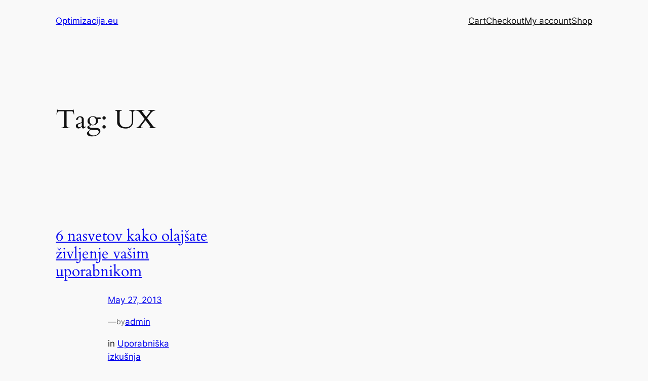

--- FILE ---
content_type: application/x-javascript
request_url: https://www.optimizacija.eu/wp-content/themes/twentytwentyfour-child/custom.js
body_size: 1421
content:
function testMailchimpAPIConnection(apiKey) {
    // Mailchimp API endpoint
    var apiUrl = 'https://us20.api.mailchimp.com/3.0/';
    
    // Replace '<dc>' with your Mailchimp data center (e.g., 'us1')
    
    // Create a new XMLHttpRequest object
    var xhr = new XMLHttpRequest();
    
    // Set up the request
    xhr.open('GET', apiUrl, true);
    
    // Set the authorization header with API key
    xhr.setRequestHeader('Authorization', 'Basic ' + btoa('apikey:' + apiKey));
    
    // Define the callback function to handle the response
    xhr.onload = function() {
        if (xhr.status >= 200 && xhr.status < 300) {
            // If the request is successful, log the response
            console.log('Connection to Mailchimp API successful:', xhr.responseText);
            // You can perform further actions here based on the response
        } else {
            // If the request encounters an error, log the error message
            console.error('Error connecting to Mailchimp API:', xhr.statusText);
            // You can handle the error or display a message to the user
        }
    };
    
    // Define the callback function to handle errors
    xhr.onerror = function() {
        console.error('Error connecting to Mailchimp API');
        // You can handle the error or display a message to the user
    };
    
    // Send the request
    xhr.send();
}

//testMailchimpAPIConnection('d630b420c9ad56174face219b1698022-us20');



// Function to make a POST request
async function addListMember(apiKey, serverPrefix, listId, email) {
    const url = `https://${serverPrefix}.api.mailchimp.com/3.0/lists/${listId}/members`;
    const data = {
      email_address: email,
      status: "subscribed"
    };
    
    const response = await fetch(url, {
      method: 'POST',
      headers: {
        'Content-Type': 'application/json',
        'Authorization': `Basic ${btoa(`anystring:${apiKey}`)}`
      },
      body: JSON.stringify(data)
    });
  
    return await response.json();
  }
  
  // Run the function
  async function runCreate() {
    const apiKey = "d630b420c9ad56174face219b1698022-us20";
    const serverPrefix = "us20";
    const listId = "9aecbbdc45";
    const email = "luka.novak@red-orbit.com";
  
    try {
      const response = await addListMember(apiKey, serverPrefix, listId, email);
      console.log(response);
    } catch (error) {
      console.error('Error:', error);
    }
  }
  
  //runCreate();
  
  

  function addProductToCookie() {
    // Assuming there is a button with the class 'addToCartButton' for adding items to the cart
    const addToCartButtons = document.querySelectorAll('.addToCartButton');

    // Event listener for the 'Add to Cart' buttons
    addToCartButtons.forEach(function(button) {
        button.addEventListener('click', function(event) {
            // Prevent the default form submission or link navigation
            event.preventDefault();

            // Get information about the product
            const productId = this.dataset.productId; // Assuming the product ID is stored in a data attribute
            const productName = this.dataset.productName; // Assuming the product name is stored in a data attribute
            const productPrice = this.dataset.productPrice; // Assuming the product price is stored in a data attribute

            // Get existing cart data from the cookie or initialize an empty array
            let cartData = JSON.parse(getCookie('cart')) || [];

            // Check if the product is already in the cart
            const existingProductIndex = cartData.findIndex(item => item.productId === productId);

            if (existingProductIndex === -1) {
                // Add the product to the cart data
                cartData.push({
                    productId: productId,
                    productName: productName,
                    productPrice: productPrice,
                    timestamp: new Date().toISOString()
                });
            }

            // Update the cookie with the modified cart data
            document.cookie = 'cart=' + JSON.stringify(cartData) + ';path=/';

            console.log('Product added to cart:', cartData);
            // You may perform additional actions here, such as displaying a confirmation message or updating the UI
        });
    });
}

function removeProductFromCookie(productId) {
    // Get existing cart data from the cookie
    let cartData = JSON.parse(getCookie('cart')) || [];

    // Remove the product with the specified ID from the cart data
    cartData = cartData.filter(item => item.productId !== productId);

    // Update the cookie with the modified cart data
    document.cookie = 'cart=' + JSON.stringify(cartData) + ';path=/';

    console.log('Product removed from cart:', cartData);
    // You may perform additional actions here, such as updating the UI
}

function getCookie(name) {
    const value = `; ${document.cookie}`;
    const parts = value.split(`; ${name}=`);
    if (parts.length === 2) return parts.pop().split(';').shift();
}

